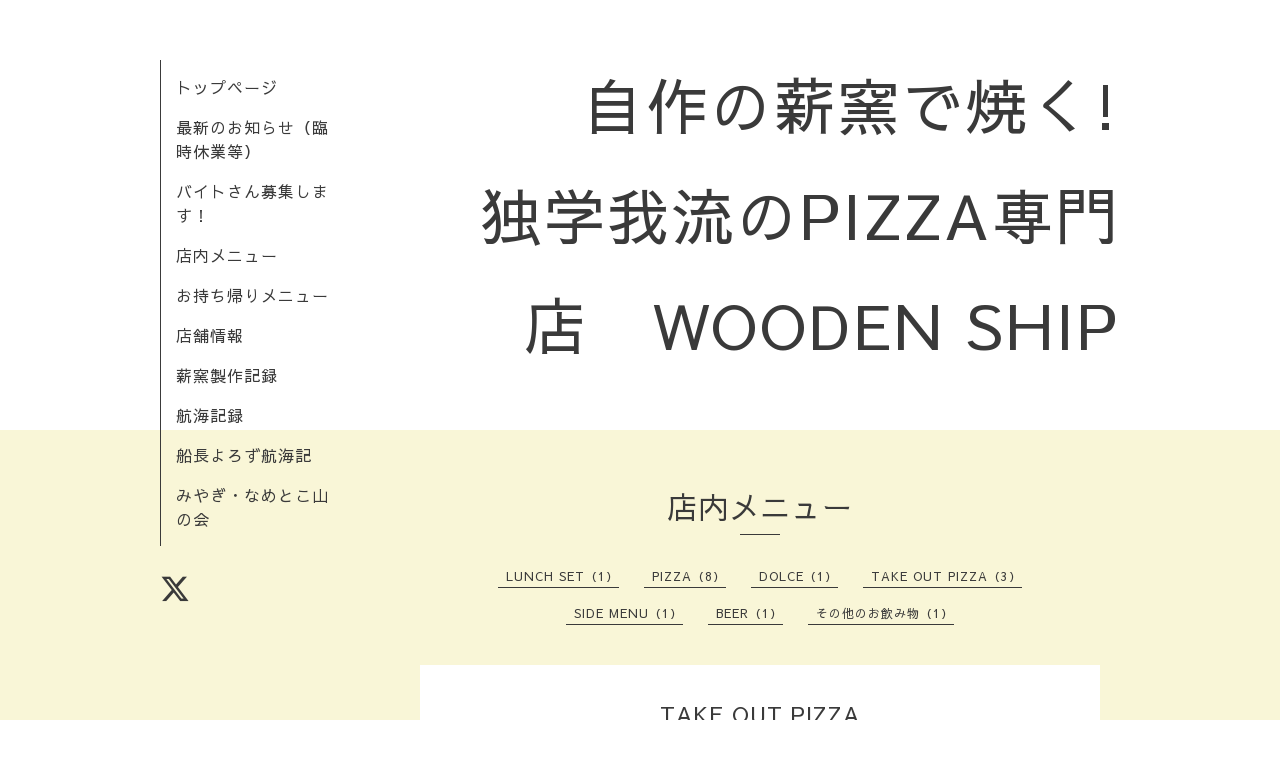

--- FILE ---
content_type: text/html; charset=utf-8
request_url: https://pizza-woodenship.com/menu/570369
body_size: 2327
content:
<!DOCTYPE html>
<html lang="ja">
<head>
  <!-- Organic: ver.202303270000 -->
  <meta charset="utf-8">
  <title>マルゲリータ - 自作の薪窯で焼く!
独学我流のPIZZA専門店　WOODEN SHIP</title>
  <meta name="viewport" content="width=device-width,initial-scale=1.0,minimum-scale=1.0">
  <meta name="description" content="一番人気！モッツァレラチーズ、バジル、トマトソースのシンプルなピザです！トマトソース又は塩又はハーフ＆ハーフをお選び頂けます！">
  <meta name="keywords" content="PIZZERIA">
  <meta property="og:title" content="マルゲリータ">
  <meta property="og:image" content="https://cdn.goope.jp/32319/171222115553-5a3c7439d0611.jpg">
  <meta property="og:site_name" content="自作の薪窯で焼く!
独学我流のPIZZA専門店　WOODEN SHIP">
  
  <link rel="alternate" type="application/rss+xml" title="自作の薪窯で焼く!
独学我流のPIZZA専門店　WOODEN SHIP / RSS" href="/feed.rss">
  <link rel="stylesheet" href="https://fonts.googleapis.com/css?family=Lora">
  <link rel="stylesheet" href="/style.css?925432-1756968171">
  <link rel="stylesheet" href="/css/font-awesome/css/font-awesome.min.css">
  <link rel="stylesheet" href="/assets/slick/slick.css">
  <script src="/assets/jquery/jquery-3.5.1.min.js"></script>
  <script src="/assets/clipsquareimage/jquery.clipsquareimage.js"></script>
</head>

<body id="menu">

  <div id="container">

    <div id="button_navi">
      <div class="navi_trigger cd-primary-nav-trigger">
        <img class="menu_btn" src="/img/theme_organic/menu_btn.png">
        <img class="menu_close_btn" src="/img/theme_organic/menu_close_btn.png">
      </div>
    </div>
    <div class="navi mobile"></div>

    <!-- #header_area -->
    <div id="header_area">
      <!-- #header -->
      <div id="header">
        <h1>
          <a class="shop_sitename" href="https://pizza-woodenship.com">自作の薪窯で焼く!<br />
独学我流のPIZZA専門店　WOODEN SHIP</a>
        </h1>
        <p>
          
        </p>
      </div>
      <!-- /#header -->

      <div id="navi_area">
        <div class="navi_wrap_pc">
          <ul class="navi_list">
            
            <li class="navi_top">
              <a href="/" >トップページ</a>
            </li>
            
            <li class="navi_info">
              <a href="/info" >最新のお知らせ（臨時休業等）</a>
            </li>
            
            <li class="navi_free free_496318">
              <a href="/free/baito-san" >バイトさん募集します！</a>
            </li>
            
            <li class="navi_menu active">
              <a href="/menu" >店内メニュー</a>
            </li>
            
            <li class="navi_free free_352924">
              <a href="/free/takeoutpizza" >お持ち帰りメニュー</a>
            </li>
            
            <li class="navi_about">
              <a href="/about" >店舗情報</a>
            </li>
            
            <li class="navi_free free_72520">
              <a href="/free/pizza-oven" >薪窯製作記録</a>
            </li>
            
            <li class="navi_photo">
              <a href="/photo" >航海記録</a>
            </li>
            
            <li class="navi_links links_19755">
              <a href="http://blog.pizza-woodenship.com" >船長よろず航海記</a>
            </li>
            
            <li class="navi_links links_63802">
              <a href="https://re-energy.hp.peraichi.com/tohoku" >みやぎ・なめとこ山の会</a>
            </li>
            
          </ul>
          <ul class="social_list">
              <li>
                
                <a href="https://twitter.com/pizzawoodenship" target="_blank">
                  <span class="icon-twitter"></span>
                </a>
                
              </li>
              <li>
                
              </li>
              <li>
                
              </li>
          </ul>
        </div>
      </div>
      <!-- /#header_area -->

    </div>

    <!-- #content_area -->
    <div id="content_area">

      <!-- #content-->
      <div id="content">

        <!-- #main -->
        <div id="main">

        

        <!-- .contents_box -->
        <div class="contents_box">

          
          <h2>
            店内メニュー
          </h2>
          <div class="title_underline"></div>
          

          
            
          
            
          
            
          
            <ul class="sub_navi">
<li><a href='/menu/c311306'>LUNCH SET（1）</a></li>
<li><a href='/menu/c307293'>PIZZA（8）</a></li>
<li><a href='/menu/c313316'>DOLCE（1）</a></li>
<li><a href='/menu/c424665'>TAKE OUT PIZZA（3）</a></li>
<li><a href='/menu/c307294'>SIDE MENU（1）</a></li>
<li><a href='/menu/c343511'>BEER（1）</a></li>
<li><a href='/menu/c424621'>その他のお飲み物（1）</a></li>
</ul>

          
            
          
            
          
            
          
            
          
            
          
            
          

          

          
            
              <div class="contents_box_inner">
                <h3>TAKE OUT PIZZA</h3>
                <div class="date_underline"></div>
                
                  <h4><span class="recommend"> </span><a href="/menu/570369">マルゲリータ</a></h4>
                  <div class="price">
                    1,400円
                  </div>
                  <div class="photo">
                    <img src='//cdn.goope.jp/32319/171222115553-5a3c7439d0611.jpg' alt='マルゲ 002.JPG'/>
                  </div>
                  <div class="textfield">
                    <p>一番人気！モッツァレラチーズ、バジル、トマトソースのシンプルなピザです！トマトソース又は塩又はハーフ＆ハーフをお選び頂けます！</p>
                  </div>
                
              </div>
            
          


          


          


          


          


          


          

          

          

            

            <ul class="info_footer_sub_navi">
              
              <li>
                
              </li>
              
              <li>
                
              </li>
              
              <li>
                
              </li>
              
              <li>
                <ul class="sub_navi">
<li><a href='/menu/c311306'>LUNCH SET（1）</a></li>
<li><a href='/menu/c307293'>PIZZA（8）</a></li>
<li><a href='/menu/c313316'>DOLCE（1）</a></li>
<li><a href='/menu/c424665'>TAKE OUT PIZZA（3）</a></li>
<li><a href='/menu/c307294'>SIDE MENU（1）</a></li>
<li><a href='/menu/c343511'>BEER（1）</a></li>
<li><a href='/menu/c424621'>その他のお飲み物（1）</a></li>
</ul>

              </li>
              
              <li>
                
              </li>
              
              <li>
                
              </li>
              
              <li>
                
              </li>
              
              <li>
                
              </li>
              
              <li>
                
              </li>
              
              <li>
                
              </li>
              
            </ul>

          <div class="gadgets">
            <div class="inner">
            </div>
          </div>



          <div class="social">
            <div class="inner"><div id="social_widgets">
<div  id="widget_facebook_like" class="social_widget">
<div style="text-align:left;padding-bottom:10px;">
<iframe src="//www.facebook.com/plugins/like.php?href=https%3A%2F%2Fpizza-woodenship.com&amp;width&amp;layout=button_count&amp;action=like&amp;show_faces=false&amp;share=true&amp;height=21&amp;appId=837439917751931" scrolling="no" frameborder="0" style="border:none; overflow:hidden; height:21px;" allowTransparency="true"></iframe>
</div>
</div>

</div>
</div>
          </div>

        </div>
        <!-- /.contents_box -->

        </div>
        <!-- /#main -->


      </div>
      <!-- /#content -->

    </div>
    <!-- #content_area -->


    <div id="footer">
      <div class="inner">
        <div class="social_icon_mobile"></div>
        
        <div>
          &copy;2026 <a href="https://pizza-woodenship.com">薪窯焼きピッツァ　ウッデンシップ</a>. All Rights Reserved.
        </div>
      </div>
    </div>

  </div>
  <!-- /#container -->

  <script src="/assets/colorbox/jquery.colorbox-1.6.4.min.js"></script>
  <script src="/js/tooltip.js"></script>
  <script src="/assets/slick/slick.js"></script>
  <script src="/assets/lineup/jquery-lineup.min.js"></script>
  <script src="/assets/tile/tile.js"></script>
  <script src="/js/theme_organic/init.js?20170511"></script>
  <script src="/assets/mobilemenu/mobilemenu.js"></script>
</body>
</html>
